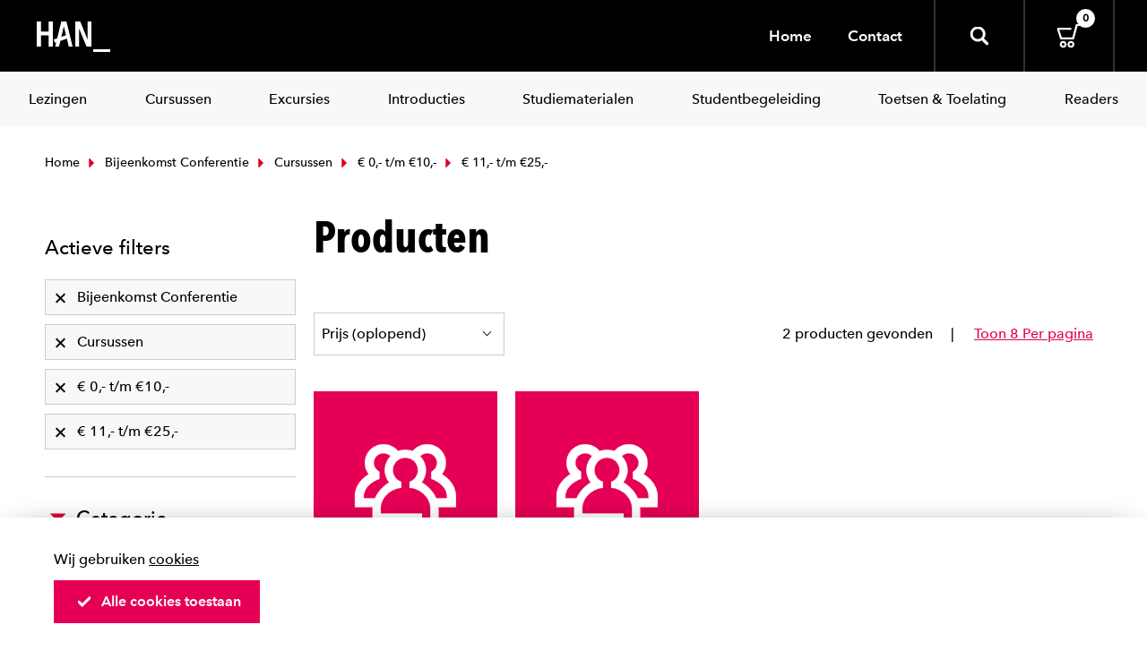

--- FILE ---
content_type: text/html; charset=utf-8
request_url: https://webshop.han.nl/producten/?ms_fk_productcategorie=Bijeenkomst%20Conferentie%2CCursussen&ms_fk_prijscategorie=%E2%82%AC%2011%2C%2C-%20t%2Fm%20%E2%82%AC25%2C%2C-%2C%E2%82%AC%200%2C%2C-%20t%2Fm%20%E2%82%AC10%2C%2C-&ppp=16
body_size: 4920
content:
<!DOCTYPE html>
<html>
<head>
<title></title>



	<meta http-equiv="Content-Type" content="text/html; charset=UTF-8" />
	<meta name="viewport" content="width=device-width, initial-scale=1.0, maximum-scale=1.0, user-scalable=0" />
	<meta http-equiv="X-UA-Compatible" content="IE=edge">
	
	<link href="/Content/img/fav/apple-touch-icon.png" rel="apple-touch-icon" sizes="180x180">
	<link href="/Content/img/fav/favicon-32x32.png" rel="icon" sizes="32x32" type="image/png">
	<link href="/Content/img/fav/favicon-16x16.png" rel="icon" sizes="16x16" type="image/png">
	<link color="#000000" href="/Content/img/fav/safari-pinned-tab.svg" rel="mask-icon">
	<meta content="#000000" name="msapplication-TileColor">

	

	
	<link href="/content/css/app-application-c33f0ab6.css" rel="stylesheet" type="text/css" />


</head>
<body>
	
<header class="c-header ">
	<div class="header__inner">
		<div class="c-hamburgericon__wrapper">
			<div class="c-hamburgericon js-hamburger-icon">
				<span></span>
			</div>
		</div>
		<div class="c-header__logobar">
			<div class="c-logobar__left">
				<a href="/" class="c-header__logo">
					<svg height="34" viewBox="0 0 82 34" width="82" xmlns="http://www.w3.org/2000/svg">
						<title>Logo HAN</title>
						<g fill="#fff">
							<path d="m82 34h-19v-3h18.9895719z"></path>
							<path d="m13.2527473 28v-12.420318h-8.48351653v12.420318h-4.76923077v-28h4.75824176v11.3563397h8.48351644v-11.3563397h4.7582418v28z">
							</path>
							<path d="m55.5599506 28-8.1433869-19.77045366h-.1223733l.0778739 19.77045366h-4.3720643v-28h5.5624227l8.065513 19.8898798h.1557479v-19.8898798h4.2163164v28z">
							</path>
							<path d="m33.1342079 0h-5.7320888l-4.5665994 18.7860465-3.8355197 1.324031 1.1972755 3.6682171 1.5469223-.531783-1.1548941 4.7534884h4.2381433l1.536327-6.3271318 7.2790111-2.496124 2.1190716 8.8232558h4.2381433zm-5.7320888 17.2015504 2.723007-11.17829459h.2754793l2.2780021 9.36589149z">
							</path>
						</g>
					</svg>
				</a>
			</div>
			<div class="c-logobar__right">
				<div class="c-nav-service__left">
					<div class="c-nav-service__item"><a href="/">Home</a></div>
					<div class="c-nav-service__item"><a href="/contact">Contact</a></div>
					

				</div>
				<div class="c-header__icons">
					<div class="c-header__search js-header-search">
						<svg class="icon&#32;"><use xlink:href="/content/svg/symbol.svg#zoomer"></use></svg>
						<div class="c-header__searchwrapper">
							<form action="/zoek/">
								<input type="search" placeholder="Zoeken" name="fq" class="c-header__input" />
							</form>
						</div>
					</div>


					<a href="/cart/" class="cart">
						<svg class="icon&#32;"><use xlink:href="/content/svg/symbol.svg#cart"></use></svg>

						<span class="badge is-white">0</span>
					</a>
				</div>
			</div>
		</div>
	</div>




</header>
<div class="c-nav-category__wrapper">
	<div class="c-nav-category ">
  <div class="c-nav-category_item is-hidden-tablet">
    <a href=""><span>Home</span></a>
  </div>
		<div class="c-nav-category_item">
			<a class="link&#32;is-info" href="/producten/?ms_fk_productcategorie=bijeenkomst&#32;conferentie" target="_self"><span>Lezingen</span></a>
		</div>
		<div class="c-nav-category_item">
			<a class="link&#32;is-info" href="/producten/?ms_fk_productcategorie=cursussen" target="_self"><span>Cursussen</span></a>
		</div>
		<div class="c-nav-category_item">
			<a class="link&#32;is-info" href="/producten/?ms_fk_productcategorie=excursies" target="_self"><span>Excursies</span></a>
		</div>
		<div class="c-nav-category_item">
			<a class="link&#32;is-info" href="/producten/?ms_fk_productcategorie=introducties" target="_self"><span>Introducties</span></a>
		</div>
		<div class="c-nav-category_item">
			<a class="link&#32;is-info" href="/producten/?ms_fk_productcategorie=studiemateriaal" target="_self"><span>Studiematerialen</span></a>
		</div>
		<div class="c-nav-category_item">
			<a class="link&#32;is-info" href="/producten/?ms_fk_productcategorie=studenten&#32;begeleiding" target="_self"><span>Studentbegeleiding</span></a>
		</div>
		<div class="c-nav-category_item">
			<a class="link&#32;is-info" href="/producten/?ms_fk_productcategorie=toets&#32;test" target="_self"><span>Toetsen & Toelating</span></a>
		</div>
		<div class="c-nav-category_item">
			<a class="link&#32;is-info" href="/producten/?ms_fk_productcategorie=readers" target="_self"><span>Readers</span></a>
		</div>
  <hr class="is-hidden-tablet"/>
  
	<div class="c-nav-category_item is-hidden-tablet">
		<a href=""><span>Over de HAN</span></a>
	</div>
	<div class="c-nav-category_item is-hidden-tablet">
		<a href=""><span>Sitemap</span></a>
	</div>
	<div class="c-nav-category_item is-hidden-tablet">
		<a href=""><span>Contact</span></a>
	</div>
	

</div>

</div>

	<div class="section">
		<div class="content__wrapper">


<div class="container">
	<div class="c-breadcrumbs">
		<div class="c-breadcrumb__left">
				<a class="c-breadcrumb__item" href="/">
					<svg class="icon&#32;&#32;is-small"><use xlink:href="/content/svg/symbol.svg#arrow-dir-right"></use></svg>
					Home
				</a>
				<a class="c-breadcrumb__item" href="/producten/?ms_fk_productcategorie=Cursussen&amp;ms_fk_prijscategorie=%E2%82%AC%2011%2C%2C-%20t%2Fm%20%E2%82%AC25%2C%2C-%2C%E2%82%AC%200%2C%2C-%20t%2Fm%20%E2%82%AC10%2C%2C-&amp;ppp=16">
					<svg class="icon&#32;&#32;is-small"><use xlink:href="/content/svg/symbol.svg#arrow-dir-right"></use></svg>
					Bijeenkomst Conferentie
				</a>
				<a class="c-breadcrumb__item" href="/producten/?ms_fk_productcategorie=Bijeenkomst%20Conferentie&amp;ms_fk_prijscategorie=%E2%82%AC%2011%2C%2C-%20t%2Fm%20%E2%82%AC25%2C%2C-%2C%E2%82%AC%200%2C%2C-%20t%2Fm%20%E2%82%AC10%2C%2C-&amp;ppp=16">
					<svg class="icon&#32;&#32;is-small"><use xlink:href="/content/svg/symbol.svg#arrow-dir-right"></use></svg>
					Cursussen
				</a>
				<a class="c-breadcrumb__item" href="/producten/?ms_fk_productcategorie=Bijeenkomst%20Conferentie%2CCursussen&amp;ms_fk_prijscategorie=%E2%82%AC%2011%2C%2C-%20t%2Fm%20%E2%82%AC25%2C%2C-&amp;ppp=16">
					<svg class="icon&#32;&#32;is-small"><use xlink:href="/content/svg/symbol.svg#arrow-dir-right"></use></svg>
					&#8364; 0,- t/m &#8364;10,-
				</a>
			<span class="c-breadcrumb__item">
				<svg class="icon&#32;&#32;is-small"><use xlink:href="/content/svg/symbol.svg#arrow-dir-right"></use></svg>
				&#8364; 11,- t/m &#8364;25,-
			</span>
		</div>
	</div>
</div>			




<div class="container">
	<div class="columns">
		<div class="column is-full-mobile is-one-third-tablet is-one-quarter-desktop">
			<button type="button" class="button__show-facets is-collapsed is-hidden-desktop" data-toggle="collapse" data-target="#facets">
				<span>
					Toon alle filters
					<span class="icon-collapse"><span></span></span>
				</span>
			</button>
			<div class="collapse__content collapse" id="facets">
<nav class="c-facet is-active-filtering">
	<div class="c-facet__heading">
		<span>Actieve filters</span>
	</div>
	<div class="c-facet__body">
		<a class="c-facet__block" href="/producten/?ms_fk_productcategorie=Cursussen&amp;ms_fk_prijscategorie=%E2%82%AC%2011%2C%2C-%20t%2Fm%20%E2%82%AC25%2C%2C-%2C%E2%82%AC%200%2C%2C-%20t%2Fm%20%E2%82%AC10%2C%2C-&amp;ppp=16">
	<span>Bijeenkomst Conferentie</span>
	<svg class="icon&#32;&#32;is-small"><use xlink:href="/content/svg/symbol.svg#cancel"></use></svg>
</a><a class="c-facet__block" href="/producten/?ms_fk_productcategorie=Bijeenkomst%20Conferentie&amp;ms_fk_prijscategorie=%E2%82%AC%2011%2C%2C-%20t%2Fm%20%E2%82%AC25%2C%2C-%2C%E2%82%AC%200%2C%2C-%20t%2Fm%20%E2%82%AC10%2C%2C-&amp;ppp=16">
	<span>Cursussen</span>
	<svg class="icon&#32;&#32;is-small"><use xlink:href="/content/svg/symbol.svg#cancel"></use></svg>
</a><a class="c-facet__block" href="/producten/?ms_fk_productcategorie=Bijeenkomst%20Conferentie%2CCursussen&amp;ms_fk_prijscategorie=%E2%82%AC%2011%2C%2C-%20t%2Fm%20%E2%82%AC25%2C%2C-&amp;ppp=16">
	<span>&#8364; 0,- t/m &#8364;10,-</span>
	<svg class="icon&#32;&#32;is-small"><use xlink:href="/content/svg/symbol.svg#cancel"></use></svg>
</a><a class="c-facet__block" href="/producten/?ms_fk_productcategorie=Bijeenkomst%20Conferentie%2CCursussen&amp;ms_fk_prijscategorie=%E2%82%AC%200%2C%2C-%20t%2Fm%20%E2%82%AC10%2C%2C-&amp;ppp=16">
	<span>&#8364; 11,- t/m &#8364;25,-</span>
	<svg class="icon&#32;&#32;is-small"><use xlink:href="/content/svg/symbol.svg#cancel"></use></svg>
</a>
	</div>
</nav>
				<nav class="c-facet">
	<div class="c-facet__heading " data-toggle="collapse" data-target="#facet-body-fk_productcategorie">
		<svg class="icon&#32;"><use xlink:href="/content/svg/symbol.svg#dir-up-arrow"></use></svg>
		<span>Categorie</span>
	</div>
	<div id="facet-body-fk_productcategorie" class="c-facet__body collapse is-open">
		<ul class="c-facet__list">
		<li>
			

<a class="c-facet__block is-active" href="/producten/?ms_fk_productcategorie=Cursussen&amp;ms_fk_prijscategorie=%E2%82%AC%2011%2C%2C-%20t%2Fm%20%E2%82%AC25%2C%2C-%2C%E2%82%AC%200%2C%2C-%20t%2Fm%20%E2%82%AC10%2C%2C-&amp;ppp=16">
	Bijeenkomst Conferentie

		<span class="c-facet__expl">2</span>
</a>
		</li>
		<li>
			

<a class="c-facet__block is-active" href="/producten/?ms_fk_productcategorie=Bijeenkomst%20Conferentie&amp;ms_fk_prijscategorie=%E2%82%AC%2011%2C%2C-%20t%2Fm%20%E2%82%AC25%2C%2C-%2C%E2%82%AC%200%2C%2C-%20t%2Fm%20%E2%82%AC10%2C%2C-&amp;ppp=16">
	Cursussen

		<span class="c-facet__expl">1</span>
</a>
		</li>
		<li>
			

<a class="c-facet__block " href="/producten/?ms_fk_productcategorie=introducties%2CBijeenkomst%20Conferentie%2CCursussen&amp;ms_fk_prijscategorie=%E2%82%AC%2011%2C%2C-%20t%2Fm%20%E2%82%AC25%2C%2C-%2C%E2%82%AC%200%2C%2C-%20t%2Fm%20%E2%82%AC10%2C%2C-&amp;ppp=16">
	introducties

		<span class="c-facet__expl">2</span>
</a>
		</li>
		<li>
			

<a class="c-facet__block " href="/producten/?ms_fk_productcategorie=Readers%2CBijeenkomst%20Conferentie%2CCursussen&amp;ms_fk_prijscategorie=%E2%82%AC%2011%2C%2C-%20t%2Fm%20%E2%82%AC25%2C%2C-%2C%E2%82%AC%200%2C%2C-%20t%2Fm%20%E2%82%AC10%2C%2C-&amp;ppp=16">
	Readers

		<span class="c-facet__expl">203</span>
</a>
		</li>
		<li>
			

<a class="c-facet__block " href="/producten/?ms_fk_productcategorie=Studenten%20begeleiding%2CBijeenkomst%20Conferentie%2CCursussen&amp;ms_fk_prijscategorie=%E2%82%AC%2011%2C%2C-%20t%2Fm%20%E2%82%AC25%2C%2C-%2C%E2%82%AC%200%2C%2C-%20t%2Fm%20%E2%82%AC10%2C%2C-&amp;ppp=16">
	Studenten begeleiding

		<span class="c-facet__expl">1</span>
</a>
		</li>
		<li>
			

<a class="c-facet__block " href="/producten/?ms_fk_productcategorie=Studiemateriaal%2CBijeenkomst%20Conferentie%2CCursussen&amp;ms_fk_prijscategorie=%E2%82%AC%2011%2C%2C-%20t%2Fm%20%E2%82%AC25%2C%2C-%2C%E2%82%AC%200%2C%2C-%20t%2Fm%20%E2%82%AC10%2C%2C-&amp;ppp=16">
	Studiemateriaal

		<span class="c-facet__expl">4</span>
</a>
		</li>
		<li>
			

<a class="c-facet__block " href="/producten/?ms_fk_productcategorie=Toets%20test%2CBijeenkomst%20Conferentie%2CCursussen&amp;ms_fk_prijscategorie=%E2%82%AC%2011%2C%2C-%20t%2Fm%20%E2%82%AC25%2C%2C-%2C%E2%82%AC%200%2C%2C-%20t%2Fm%20%E2%82%AC10%2C%2C-&amp;ppp=16">
	Toets test

		<span class="c-facet__expl">13</span>
</a>
		</li>
</ul>


	</div>
</nav>

<nav class="c-facet">
	<div class="c-facet__heading " data-toggle="collapse" data-target="#facet-body-fk_prijscategorie">
		<svg class="icon&#32;"><use xlink:href="/content/svg/symbol.svg#dir-up-arrow"></use></svg>
		<span>Prijs</span>
	</div>
	<div id="facet-body-fk_prijscategorie" class="c-facet__body collapse is-open">
		<ul class="c-facet__list">
		<li>
			

<a class="c-facet__block is-active" href="/producten/?ms_fk_productcategorie=Bijeenkomst%20Conferentie%2CCursussen&amp;ms_fk_prijscategorie=%E2%82%AC%2011%2C%2C-%20t%2Fm%20%E2%82%AC25%2C%2C-&amp;ppp=16">
	
	&#8364; 0,- t/m &#8364;10,-
	
		<span class="c-facet__expl">0</span>

	<span class="c-facet__checkmark is-active">
		<svg class="icon&#32;c-facet__icon&#32;is-small"><use xlink:href="/content/svg/symbol.svg#check"></use></svg>
	</span>
</a>
		</li>
		<li>
			

<a class="c-facet__block is-active" href="/producten/?ms_fk_productcategorie=Bijeenkomst%20Conferentie%2CCursussen&amp;ms_fk_prijscategorie=%E2%82%AC%200%2C%2C-%20t%2Fm%20%E2%82%AC10%2C%2C-&amp;ppp=16">
	
	&#8364; 11,- t/m &#8364;25,-
	
		<span class="c-facet__expl">2</span>

	<span class="c-facet__checkmark is-active">
		<svg class="icon&#32;c-facet__icon&#32;is-small"><use xlink:href="/content/svg/symbol.svg#check"></use></svg>
	</span>
</a>
		</li>
		<li>
			

<a class="c-facet__block " href="/producten/?ms_fk_productcategorie=Bijeenkomst%20Conferentie%2CCursussen&amp;ms_fk_prijscategorie=%3E%20%E2%82%AC31%2C%2C-%2C%E2%82%AC%2011%2C%2C-%20t%2Fm%20%E2%82%AC25%2C%2C-%2C%E2%82%AC%200%2C%2C-%20t%2Fm%20%E2%82%AC10%2C%2C-&amp;ppp=16">
	
	&gt; &#8364;31,-
	
		<span class="c-facet__expl">6</span>

	<span class="c-facet__checkmark ">
		<svg class="icon&#32;c-facet__icon&#32;is-small"><use xlink:href="/content/svg/symbol.svg#check"></use></svg>
	</span>
</a>
		</li>
</ul>


	</div>
</nav>


			</div>
			</div>
		<div class="column">
		  <div class="columns is-mobile is-multiline">
		      <div class="column is-full">
		        <div class="c-pageheader">
		          <h1 class="title is-1">Producten</h1>
		        </div>
		      </div>
		    
		    <div class="column is-full">
		      <div class="c-sorting">
		          <div class="c-sorting__left">
		            <div class="control">
		              <span class="select">
										<select ts-navigator-sort>
											  <option  data-href="/producten/?ms_fk_productcategorie=Bijeenkomst%20Conferentie%2CCursussen&amp;ms_fk_prijscategorie=%E2%82%AC%2011%2C%2C-%20t%2Fm%20%E2%82%AC25%2C%2C-%2C%E2%82%AC%200%2C%2C-%20t%2Fm%20%E2%82%AC10%2C%2C-&amp;sort=Prijs%20%28oplopend%29&amp;ppp=16">
													Prijs (oplopend)
												</option>
											  <option  data-href="/producten/?ms_fk_productcategorie=Bijeenkomst%20Conferentie%2CCursussen&amp;ms_fk_prijscategorie=%E2%82%AC%2011%2C%2C-%20t%2Fm%20%E2%82%AC25%2C%2C-%2C%E2%82%AC%200%2C%2C-%20t%2Fm%20%E2%82%AC10%2C%2C-&amp;sort=Prijs%20%28aflopend%29&amp;ppp=16">
													Prijs (aflopend)
												</option>
											  <option  data-href="/producten/?ms_fk_productcategorie=Bijeenkomst%20Conferentie%2CCursussen&amp;ms_fk_prijscategorie=%E2%82%AC%2011%2C%2C-%20t%2Fm%20%E2%82%AC25%2C%2C-%2C%E2%82%AC%200%2C%2C-%20t%2Fm%20%E2%82%AC10%2C%2C-&amp;sort=Alfabetisch%20%28oplopend%29&amp;ppp=16">
													Alfabetisch (oplopend)
												</option>
										</select>
									</span>
		            </div>
		          </div>
		        <div class="c-sorting__right">
		          <span class="c-sorting__item">2 producten gevonden</span> 
		         
								    <a href="/producten/?ms_fk_productcategorie=Bijeenkomst%20Conferentie%2CCursussen&amp;ms_fk_prijscategorie=%E2%82%AC%2011%2C%2C-%20t%2Fm%20%E2%82%AC25%2C%2C-%2C%E2%82%AC%200%2C%2C-%20t%2Fm%20%E2%82%AC10%2C%2C-&amp;ppp=8"><span class="c-sorting__item">Toon 8 Per pagina</span></a>
						
		        </div>
		      </div>
		    </div>
				<div class="c-card__wrapper">
						<div class="column is-half-mobile is-one-third-tablet is-one-quarter-desktop is-one-quarter-widescreen">
							<a class="c-card" href="/products/vitaliteitsmaand-ggib-2026-19-januari-t-m-15-februari/2330/">
	<div class="c-card__image">
		<picture class="image is-1by1">
			<source srcset="https://webshop.han.nl/data/images/224/square230/1 Lezingen.png" media="(max-width: 375px)">
			<source srcset="https://webshop.han.nl/data/images/224/square310/1 Lezingen.png" media="(max-width: 500px)">
			<source srcset="https://webshop.han.nl/data/images/224/square375/1 Lezingen.png" media="(max-width: 768px)">
			<source srcset="https://webshop.han.nl/data/images/224/square310/1 Lezingen.png" media="(max-width: 667px)">
			<source srcset="https://webshop.han.nl/data/images/224/square230/1 Lezingen.png" media="(max-width: 1300px)">
			<source srcset="https://webshop.han.nl/data/images/224/square310/1 Lezingen.png" media="(max-width: 1800px)">
			<source srcset="https://webshop.han.nl/data/images/224/square310/1 Lezingen.png">
			<img src="https://webshop.han.nl/data/images/224/square310/1 Lezingen.png" alt="" title="">
		</picture>


	</div>
	<div class="c-card__content">
		<div class="content">
			<h2>Vitaliteitsmaand GGIB 2026 - 19 januari t/m 15 februari</h2>


		</div>
	</div>
	<div class="price">
€ 25,-	</div>

</a>

						</div>
						<div class="column is-half-mobile is-one-third-tablet is-one-quarter-desktop is-one-quarter-widescreen">
							<a class="c-card" href="/products/webinar-26-februari-2026/2400/">
	<div class="c-card__image">
		<picture class="image is-1by1">
			<source srcset="https://webshop.han.nl/data/images/224/square230/1 Lezingen.png" media="(max-width: 375px)">
			<source srcset="https://webshop.han.nl/data/images/224/square310/1 Lezingen.png" media="(max-width: 500px)">
			<source srcset="https://webshop.han.nl/data/images/224/square375/1 Lezingen.png" media="(max-width: 768px)">
			<source srcset="https://webshop.han.nl/data/images/224/square310/1 Lezingen.png" media="(max-width: 667px)">
			<source srcset="https://webshop.han.nl/data/images/224/square230/1 Lezingen.png" media="(max-width: 1300px)">
			<source srcset="https://webshop.han.nl/data/images/224/square310/1 Lezingen.png" media="(max-width: 1800px)">
			<source srcset="https://webshop.han.nl/data/images/224/square310/1 Lezingen.png">
			<img src="https://webshop.han.nl/data/images/224/square310/1 Lezingen.png" alt="" title="">
		</picture>


	</div>
	<div class="c-card__content">
		<div class="content">
			<h2>Webinar | 26 februari 2026</h2>


		</div>
	</div>
	<div class="price">
€ 25,-	</div>

</a>

						</div>
				</div>


		  </div>
		</div>
	</div>
</div>




		</div>
	</div>

	<footer class="footer">
	<div class="footer__inner">
		<div class="footer__left">
			<div class="footer__logo">
				<img alt="HAN University of Applied Sciences" src="/Content/img/han_university.svg" />
			</div>
				<div class="c-social">
					<p>
						<svg class="icon&#32;&#32;is-small"><use xlink:href="/content/svg/symbol.svg#phone"></use></svg>
						(026) 369 10 42
					</p>
					<p>
						<svg class="icon&#32;&#32;is-small"><use xlink:href="/content/svg/symbol.svg#envelope"></use></svg>
						<a href="mailto:webshop@han.nl">webshop@han.nl</a>
					</p>

			</div>
		</div>

		<div class="footer__right">
			<a href="#" class="footer__expand-nav is-hidden-desktop is-collapsed" data-toggle="collapse" data-target="#footerNav" aria-expanded="false">
				<span>
					<span class="icon-collapse"><span></span></span>
					Toon meer info
				</span>
			</a>
			<div class="collapse__content collapse" id="footerNav">
				<div class="container">
					<div class="columns">

					</div>
				</div>
			</div>

		</div>
		
		<div class="footer__foot">
					<div class="footer__column">
						<div class="footer__title">Klantenservice</div>
						<div class="footer__foot--items">
								<div><a href="/bezorgen-afhalen/" target="_self">Bezorgen & afhalen</a></div>
								<div><a href="/retourneren-annuleren/" target="_self">Retourneren & annuleren</a></div>
								<div><a href="https://webshop.han.nl/data/media/HAN-formulier-herroeping-2022-v1.pdf" target="_blank">Retourformulier</a></div>
						</div>
					</div>
					<div class="footer__column">
						<div class="footer__title">Over HAN</div>
						<div class="footer__foot--items">
								<div><a href="https://webshop.han.nl/algemene-verkoopvoorwaarden/" target="_self">Algemene verkoopvoorwaarden</a></div>
								<div><a href="https://www.han.nl/privacystatement/" target="_blank">Privacy</a></div>
								<div><a href="https://www.han.nl/disclaimer/" target="_blank">Disclaimer</a></div>
								<div><a href="https://www.han.nl/" target="_blank">Han.nl</a></div>
								<div><a href="https://www.han.nl/over-de-han/" target="_blank">Over de HAN</a></div>
						</div>
					</div>
		</div>
	</div>

</footer>


<div class="c-subfooter">
	<div class="has-text-centered">
		<p>&copy 2025 HAN University of Applied Sciences</p>
	</div>
</div>

<div class="c-cookiebar" ts-cookie-bar>
	<div class="c-cookiebar__inner">
		<div class="c-cookiebar__body">
			<p>Wij gebruiken&nbsp;<a href="https://www.han.nl/privacyreglement/" target="_blank">cookies</a></p>
		</div>
		<div class="c-cookiebar__foot">
			<a href="#" data-href="/common/cookieok" ts-cookie-toggle class="button is-calltoaction icon-left">
				<svg class="icon&#32;"><use xlink:href="/content/svg/symbol.svg#checker"></use></svg> Alle cookies toestaan
			</a>
		</div>


	</div>
</div>
	<!-- <a href="#" id="scrollToTop"><svg class="icon&#32;"><use xlink:href="/content/svg/symbol.svg#arrow-dir-up"></use></svg></a>-->

	<script>var __config = { components: {}, data: {}, state: {} };
</script>
<script src="/content/js/app-main-c8d6f870.js" type="text/javascript"></script>

<script src="/content/js/pages/app-content-245cfcb7.js" type="text/javascript"></script><script src="/content/js/pages/app-productsearch-51c070a0.js" type="text/javascript"></script>
</body>
</html>
